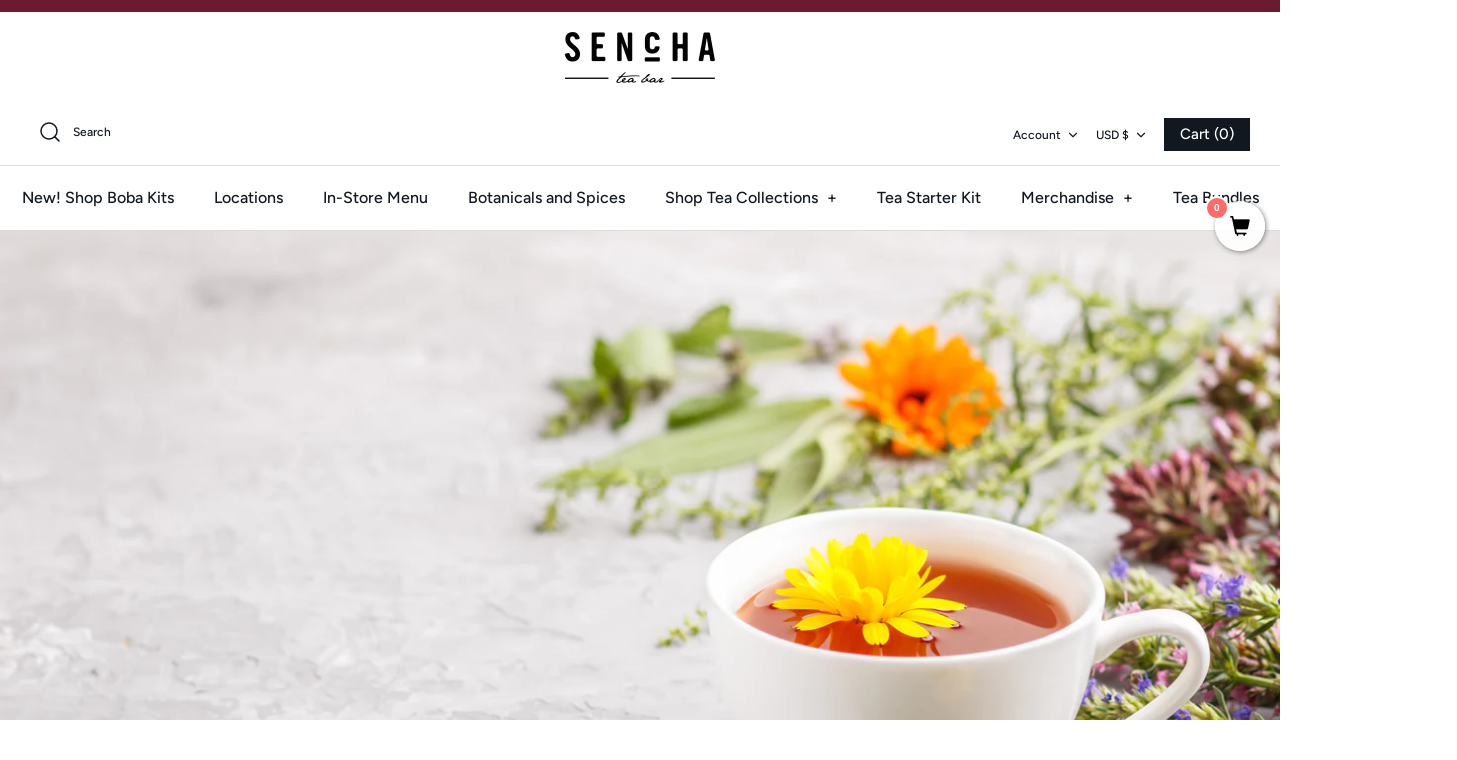

--- FILE ---
content_type: application/javascript; charset=utf-8
request_url: https://v7push-5900.kxcdn.com/js/reviews.js
body_size: 2597
content:
setTimeout(function () {
    var jQuery;
    var hash;
    // For Live
    var assetsWiBaseURl = "https://reviewwidget.kpianalyser.com"; //for live
    var assetsCdnBaseURL = 'https://v7push-5900.kxcdn.com';
    var script_source = assetsCdnBaseURL+"/js/reviews.js";

    // // For localhost
    // var assetsWiBaseURl = "http://localhost:8080/version7-newdc";// for localhost
    // var assetsCdnBaseURL = "http://localhost:8080/version7-newdc";
    // var script_source = "http://localhost:8080/version7-newdc/js/reviews.js";
    
    var link_tag = document.createElement('link');
    link_tag.setAttribute("rel", "dns-prefetch");
    link_tag.setAttribute("href", assetsCdnBaseURL);
    (document.getElementsByTagName("head")[0] || document.documentElement).appendChild(link_tag);

    if (window.jQuery === undefined || window.jQuery.fn.jquery != '1.11.1') {
        var script_tag = document.createElement('script');
        script_tag.setAttribute("type", "text/javascript");
        script_tag.setAttribute("src", assetsCdnBaseURL + "/js/jQuery.min.js");
        if (script_tag.readyState) {
            script_tag.onreadystatechange = function () { // For old versions of IE
                if (this.readyState == 'complete' || this.readyState == 'loaded') {
                    scriptLoadHandler();
                }
            };
        } else {
            script_tag.onload = scriptLoadHandler;
        }
        (document.getElementsByTagName("head")[0] || document.documentElement).appendChild(script_tag);
    } else {
        v6rwjq = window.jQuery;
        main();
    }
    function scriptLoadHandler() {
        // Restore $ and window.jQuery to their previous values and store the
        // new jQuery in our local jQuery variable
        v6rwjq = window.jQuery.noConflict(true);

        if (window.jQuery === undefined) {
            window.jQuery = v6rwjq;
        }
        // Call our main function -Demo 1st-aug-2014-web-widget
        main();
    }
    /** ****** Our main function ******* */
    function main() {
        v6rwjq(function ($) {
            if (typeof code !== "undefined" && typeof ucode !== "undefined") {
                hash = code;
            } else {
                hash = $("body script[src$='"+script_source+"']").attr("data-id");
            }
            $.post(assetsWiBaseURl + "/displayReviews_v2/getWidgetConfig/", {code: hash},  function (rData, textStatus) {
                // var fr = JSON.parse(rData);
                var fr = $.parseJSON(rData);
                var isMobile = false;
                var iurl = fr.configUrl;
                var autoLoadWidget = false;
                if(fr.autoOpenOnLoad === true){
                    autoLoadWidget = true;
                }
                var enableWidgetOnMobile = true;
                if(fr.enableWidgetOnMobile === false){
                    enableWidgetOnMobile = false;
                }
                if (/Android|webOS|iPhone|iPad|iPod|BlackBerry|BB|PlayBook|IEMobile|Windows Phone|Kindle|Silk|Opera Mini/i.test(navigator.userAgent)) {
                    isMobile = true;
                }
                if (navigator.userAgent.match(/Mobi/)) {
                    isMobile = true;
                }

                var enabledSchemaTag = false;
                if(fr.enableSchemaTag === true){
                    enabledSchemaTag = true;
                    var schemaDetails = fr.schemaDetails;
                }

                var _rewAppModule = {
                    ini: function () {
                        this.run();
                    },
                    //run the app
                    run: function () {
                        // this._rewUtil.loadCss(assetsWiBaseURl + "/css/widget_v2.css");
                        // this._rewUtil.loadCss(assetsWiBaseURl + "/css/widget_inner_v2.css");
                        this._rewUtil.loadCss(assetsCdnBaseURL + "/css/widget_v2_min.css");
                        this._rewUtil.loadCss(assetsCdnBaseURL + "/css/widget_inner_v2_min.css");
                        if(fr.enableSchemaTag === true){
                            this._rewSchemaDiv.create(schemaDetails);
                        }
                        this._rewMasterDiv.create();
                        this._rewCheckBox.create();
                        this._rewPane.outer.create();
                        this._rewLabel.create();
                        this._rewPane.innner.create();
                        this._rewInnerPane.outer.create();
                        this._adjustHeight.onWiLoad();
                    },
                    _rewUtil: {
                        loadCss: function (path) {
                            if (!$("link[href='" + path + "']").length) {
                                v6rwjq('<link>', {
                                    rel: 'stylesheet',
                                    type: 'text/css',
                                    href: path+"?sr=" + Math.floor((new Date()).getTime() / 60000),
                                    async: true
                                }).appendTo('head');
                            }
                        },
                        loadJs: function (path) {
                            var fileref = document.createElement('script');
                            fileref.setAttribute("type", "text/javascript");
                            fileref.setAttribute("src", path);
                            (document.getElementsByTagName("head")[0] || document.documentElement).appendChild(fileref);
                        }
                    },
                    _rewSchemaDiv: {
                        create: function (schemaDetails) {
                            var schemaDiv = document.createElement('script');
                            schemaDiv.setAttribute("id", "schemaDiv");
                            schemaDiv.setAttribute("type", "application/ld+json");
                            document.body.appendChild(schemaDiv);

                            v6rwjq('#schemaDiv').html(schemaDetails);
                        }
                    },
                    _rewMasterDiv: {
                        create: function () {
                            var masterDiv = document.createElement('div');
                            masterDiv.setAttribute("id", "review_combo");
                            masterDiv.setAttribute("class", "review_widcontroller");
                            document.body.appendChild(masterDiv);

                            if(enableWidgetOnMobile){
                                var newA = document.createElement('a');
                                newA.setAttribute('href', iurl + hash + "/m");
                                if (fr.widgetPosition === "right") {
                                    var mobile_icon_class = "mcw_mobile_widget floater_right";
                                } else {
                                    var mobile_icon_class = "mcw_mobile_widget floater_left";
                                }
                                newA.setAttribute('class', mobile_icon_class);
                                newA.setAttribute("style", fr.mobileStyle);
                                newA.setAttribute('target', "_blank");
                                document.getElementById("review_combo").appendChild(newA);
                            }
                        }
                    },
                    _rewCheckBox: {
                        create: function () {
                            var lblCheckBox = document.createElement('input');
                            lblCheckBox.setAttribute("type", 'checkbox');
                            lblCheckBox.setAttribute("id", "mcw-togglebox");
                            lblCheckBox.style.visibility = 'hidden';
                            if(!isMobile && autoLoadWidget){
                                lblCheckBox.setAttribute('checked', 'checked');
                            }
                            document.getElementById("review_combo").appendChild(lblCheckBox);
                        }
                    },
                    _rewPane: {
                        outer: {
                            create: function () {
                                var wrapper = document.createElement('div');
                                wrapper.setAttribute("id", "dispmyreviews");
                                if (fr.widgetPosition === "right") {
                                    var preview_class = "mcw-slideout preview_bottom_right";
                                } else {
                                    var preview_class = "mcw-slideout preview_bottom_left";
                                }
                                wrapper.setAttribute("class", preview_class);
                                document.getElementById("review_combo").appendChild(wrapper);
                            }
                        },
                        innner: {
                            create: function () {
                                var iWrapper = document.createElement('div');
                                iWrapper.setAttribute("id", "mcw-slideout_inner");
                                iWrapper.style.height = '410px';
                                document.getElementById("dispmyreviews").appendChild(iWrapper);
                            }
                        }
                    },
                    _rewInnerPane: {
                        outer: {
                            create: function () {
                                var wrapper1 = document.createElement('div');
                                wrapper1.setAttribute("id", "inner_box");
                                wrapper1.setAttribute("class", "mcw_wrapper_box");
                                wrapper1.style.visibility = 'hidden';
                                wrapper1.innerHTML = this.innerHTML();
                                document.getElementById("mcw-slideout_inner").appendChild(wrapper1);
                            },
                            innerHTML: function () {
                                return '<div class="sk-cube-grid" id="_loader"><div class="sk-cube sk-cube1"></div><div class="sk-cube sk-cube2"></div><div class="sk-cube sk-cube3"></div><div class="sk-cube sk-cube4"></div><div class="sk-cube sk-cube5"></div><div class="sk-cube sk-cube6"></div><div class="sk-cube sk-cube7"></div><div class="sk-cube sk-cube8"></div><div class="sk-cube sk-cube9"></div><span>Loading</span></div>';
                            }
                        }
                    },
                    _rewLabel: {
                        create: function () {
                            var feedbackLabel = document.createElement('Label');
                            feedbackLabel.setAttribute("id", "inner_id");
                            feedbackLabel.setAttribute("class", "mcwHolder");
                            feedbackLabel.setAttribute("for", "mcw-togglebox");
                            feedbackLabel.setAttribute("style", fr.titleStyle);
                            feedbackLabel.style.border = '#fff';
                            feedbackLabel.innerHTML = "<em></em>" + fr.widgetTitle + "<i></i>";
                            document.getElementById("dispmyreviews").appendChild(feedbackLabel);
                        }
                    },
                    _rewContentDiv: {
                        create: function () {
                            var contentDiv = document.createElement('div');
                            contentDiv.id = "iframe_id";
                            contentDiv.width = "100%";
                            contentDiv.height = 410;
                            contentDiv.style.visibility = 'hidden';
                            document.getElementById("inner_box").appendChild(contentDiv);
                        },
                        isLoaded: false,
                        // iHieght: 0,
                        loadFDiv: function () {
                            v6rwjq.ajax({
                                type : "POST",
                                data : {code: hash},
                                crossDomain : true,
                                url : iurl,
                            })
                            .done(function(result) {
                                v6rwjq('#iframe_id').html(result);
                                document.getElementById('iframe_id').style.visibility = 'visible';
                                v6rwjq('#_loader').remove();
                            });
                        }
                    },
                    _adjustHeight: {
                        onWiLoad: function () {
                            setTimeout(function () {
                                $('#inner_id').attr("style", fr.titleStyle);
                                // $('#inner_id').css("display", "block !important");
                            }, 50);
                        },
                    }
                };

                _rewAppModule.ini();

                // if (isMobile) {
                    // setTimeout(function () {
                    //     $('#inner_id').css("display", "block");
                    // }, 500);

                //     var mobileMasterDiv = document.createElement('div');
                //     mobileMasterDiv.setAttribute("id", "review_combo");
                //     mobileMasterDiv.setAttribute("class", "review_widcontroller");
                //     document.body.appendChild(mobileMasterDiv);

                //     var newA = document.createElement('a');
                //     newA.setAttribute('href', iurl + "/m");
                //     if (fr.widgetPosition === "right") {
                //         var mobile_icon_class = "mcw_mobile_widget floater_right";
                //     } else {
                //         var mobile_icon_class = "mcw_mobile_widget floater_left";
                //     }
                //     newA.setAttribute('class', mobile_icon_class);
                //     newA.setAttribute("style", fr.mobileStyle);
                //     newA.setAttribute('target', "_blank");
                //     document.getElementById("review_combo").appendChild(newA);
                //     // document.body.appendChild(newA);
                // } else {
                if (!isMobile) {
                    if (autoLoadWidget || enabledSchemaTag){
                        setTimeout(function () {
                            document.getElementById('inner_box').style.visibility = 'visible';
                        }, 500);
                        if (!_rewAppModule._rewContentDiv.isLoaded) {
                            setTimeout(function () {
                                _rewAppModule._rewContentDiv.create();
                                _rewAppModule._rewContentDiv.loadFDiv();
                            }, 2000);
                            _rewAppModule._rewContentDiv.isLoaded = true;
                        }
                        if(!autoLoadWidget){
                            $("#mcw-togglebox").trigger("change");
                        }
                        autoLoadWidget = false;
                    }
                }

                $("#mcw-togglebox").change(function () {
                    if (this.checked) {
                        setTimeout(function () {
                            document.getElementById('inner_box').style.visibility = 'visible';
                        }, 500);
                        if (!_rewAppModule._rewContentDiv.isLoaded) {
                            setTimeout(function () {
                                _rewAppModule._rewContentDiv.create();
                                _rewAppModule._rewContentDiv.loadFDiv();
                            }, 2000);
                            _rewAppModule._rewContentDiv.isLoaded = true;
                        }
                    }
                });
                // }
            });
        });
    }
}, 30); // We call our anonymous function immediately